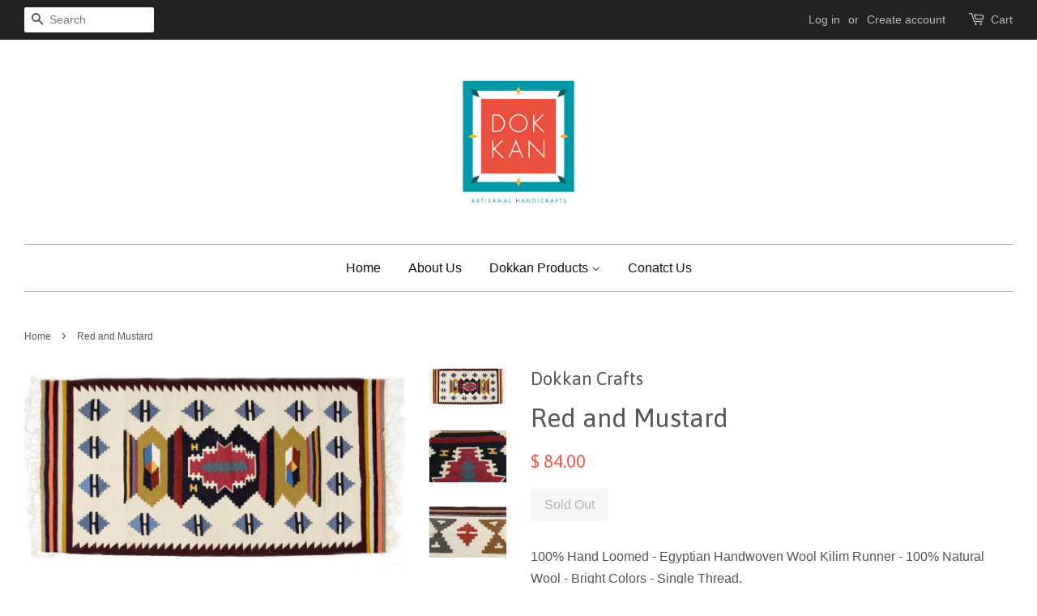

--- FILE ---
content_type: text/html; charset=utf-8
request_url: https://dokkancrafts.com/products/100-hand-loomed-egyptian-handwoven-wool-kilim-runner-100-natural-animal-wool-bright-colors-single-thread-made-with-a-traditional-old-hand-loom
body_size: 15180
content:
<!doctype html>
<!--[if lt IE 7]><html class="no-js lt-ie9 lt-ie8 lt-ie7" lang="en"> <![endif]-->
<!--[if IE 7]><html class="no-js lt-ie9 lt-ie8" lang="en"> <![endif]-->
<!--[if IE 8]><html class="no-js lt-ie9" lang="en"> <![endif]-->
<!--[if IE 9 ]><html class="ie9 no-js"> <![endif]-->
<!--[if (gt IE 9)|!(IE)]><!--> <html class="no-js"> <!--<![endif]-->
<head>

  <!-- Basic page needs ================================================== -->
  <meta charset="utf-8">
  <meta http-equiv="X-UA-Compatible" content="IE=edge,chrome=1">

  

  <!-- Title and description ================================================== -->
  <title>
  Red and Mustard &ndash; Dokkan Crafts LLC
  </title>

  
  <meta name="description" content="100% Hand Loomed - Egyptian Handwoven Wool Kilim Runner - 100% Natural Wool - Bright Colors - Single Thread. Kilim” is handmade carpet woven of wool, different regions of Egypt have exclusive designs and colors that make it easy to identify the origin. Kilims production has been passed along from generation to generati">
  

  <!-- Social meta ================================================== -->
  

  <meta property="og:type" content="product">
  <meta property="og:title" content="Red and Mustard">
  <meta property="og:url" content="https://dokkancrafts.com/products/100-hand-loomed-egyptian-handwoven-wool-kilim-runner-100-natural-animal-wool-bright-colors-single-thread-made-with-a-traditional-old-hand-loom">
  
  <meta property="og:image" content="http://dokkancrafts.com/cdn/shop/products/56b_grande.JPG?v=1537219648">
  <meta property="og:image:secure_url" content="https://dokkancrafts.com/cdn/shop/products/56b_grande.JPG?v=1537219648">
  
  <meta property="og:image" content="http://dokkancrafts.com/cdn/shop/products/56a_grande.JPG?v=1537219639">
  <meta property="og:image:secure_url" content="https://dokkancrafts.com/cdn/shop/products/56a_grande.JPG?v=1537219639">
  
  <meta property="og:image" content="http://dokkancrafts.com/cdn/shop/products/56_grande.jpg?v=1537219631">
  <meta property="og:image:secure_url" content="https://dokkancrafts.com/cdn/shop/products/56_grande.jpg?v=1537219631">
  
  <meta property="og:price:amount" content="84.00">
  <meta property="og:price:currency" content="USD">



  <meta property="og:description" content="100% Hand Loomed - Egyptian Handwoven Wool Kilim Runner - 100% Natural Wool - Bright Colors - Single Thread. Kilim” is handmade carpet woven of wool, different regions of Egypt have exclusive designs and colors that make it easy to identify the origin. Kilims production has been passed along from generation to generati">


<meta property="og:site_name" content="Dokkan Crafts LLC">


  <meta name="twitter:card" content="summary">



  <meta name="twitter:title" content="Red and Mustard">
  <meta name="twitter:description" content="
100% Hand Loomed - Egyptian Handwoven Wool Kilim Runner - 100% Natural Wool - Bright Colors - Single Thread.
Kilim” is handmade carpet woven of wool, different regions of Egypt have exclusive designs">
  <meta name="twitter:image" content="https://dokkancrafts.com/cdn/shop/products/56_large.jpg?v=1537219631">
  <meta name="twitter:image:width" content="480">
  <meta name="twitter:image:height" content="480">



  <!-- Helpers ================================================== -->
  <link rel="canonical" href="https://dokkancrafts.com/products/100-hand-loomed-egyptian-handwoven-wool-kilim-runner-100-natural-animal-wool-bright-colors-single-thread-made-with-a-traditional-old-hand-loom">
  <meta name="viewport" content="width=device-width,initial-scale=1">
  <meta name="theme-color" content="#f45b4f">

  <!-- CSS ================================================== -->
  <link href="//dokkancrafts.com/cdn/shop/t/12/assets/timber.scss.css?v=139122263498908380941674755636" rel="stylesheet" type="text/css" media="all" />
  <link href="//dokkancrafts.com/cdn/shop/t/12/assets/theme.scss.css?v=169832592803271654091674755636" rel="stylesheet" type="text/css" media="all" />

  

  
    
    
    <link href="//fonts.googleapis.com/css?family=Asap:400" rel="stylesheet" type="text/css" media="all" />
  




  <!-- Header hook for plugins ================================================== -->
  <script>window.performance && window.performance.mark && window.performance.mark('shopify.content_for_header.start');</script><meta id="shopify-digital-wallet" name="shopify-digital-wallet" content="/9729410/digital_wallets/dialog">
<meta name="shopify-checkout-api-token" content="e45f9f19b45f7b5f65aa82b568161b43">
<meta id="in-context-paypal-metadata" data-shop-id="9729410" data-venmo-supported="false" data-environment="production" data-locale="en_US" data-paypal-v4="true" data-currency="USD">
<link rel="alternate" type="application/json+oembed" href="https://dokkancrafts.com/products/100-hand-loomed-egyptian-handwoven-wool-kilim-runner-100-natural-animal-wool-bright-colors-single-thread-made-with-a-traditional-old-hand-loom.oembed">
<script async="async" src="/checkouts/internal/preloads.js?locale=en-US"></script>
<script id="shopify-features" type="application/json">{"accessToken":"e45f9f19b45f7b5f65aa82b568161b43","betas":["rich-media-storefront-analytics"],"domain":"dokkancrafts.com","predictiveSearch":true,"shopId":9729410,"locale":"en"}</script>
<script>var Shopify = Shopify || {};
Shopify.shop = "dokkan-crafts.myshopify.com";
Shopify.locale = "en";
Shopify.currency = {"active":"USD","rate":"1.0"};
Shopify.country = "US";
Shopify.theme = {"name":"Minimal","id":106868803,"schema_name":null,"schema_version":null,"theme_store_id":380,"role":"main"};
Shopify.theme.handle = "null";
Shopify.theme.style = {"id":null,"handle":null};
Shopify.cdnHost = "dokkancrafts.com/cdn";
Shopify.routes = Shopify.routes || {};
Shopify.routes.root = "/";</script>
<script type="module">!function(o){(o.Shopify=o.Shopify||{}).modules=!0}(window);</script>
<script>!function(o){function n(){var o=[];function n(){o.push(Array.prototype.slice.apply(arguments))}return n.q=o,n}var t=o.Shopify=o.Shopify||{};t.loadFeatures=n(),t.autoloadFeatures=n()}(window);</script>
<script id="shop-js-analytics" type="application/json">{"pageType":"product"}</script>
<script defer="defer" async type="module" src="//dokkancrafts.com/cdn/shopifycloud/shop-js/modules/v2/client.init-shop-cart-sync_WVOgQShq.en.esm.js"></script>
<script defer="defer" async type="module" src="//dokkancrafts.com/cdn/shopifycloud/shop-js/modules/v2/chunk.common_C_13GLB1.esm.js"></script>
<script defer="defer" async type="module" src="//dokkancrafts.com/cdn/shopifycloud/shop-js/modules/v2/chunk.modal_CLfMGd0m.esm.js"></script>
<script type="module">
  await import("//dokkancrafts.com/cdn/shopifycloud/shop-js/modules/v2/client.init-shop-cart-sync_WVOgQShq.en.esm.js");
await import("//dokkancrafts.com/cdn/shopifycloud/shop-js/modules/v2/chunk.common_C_13GLB1.esm.js");
await import("//dokkancrafts.com/cdn/shopifycloud/shop-js/modules/v2/chunk.modal_CLfMGd0m.esm.js");

  window.Shopify.SignInWithShop?.initShopCartSync?.({"fedCMEnabled":true,"windoidEnabled":true});

</script>
<script id="__st">var __st={"a":9729410,"offset":-18000,"reqid":"93cb8260-1066-4416-9b8c-225b99df7739-1769688615","pageurl":"dokkancrafts.com\/products\/100-hand-loomed-egyptian-handwoven-wool-kilim-runner-100-natural-animal-wool-bright-colors-single-thread-made-with-a-traditional-old-hand-loom","u":"4ce0bed37db8","p":"product","rtyp":"product","rid":1582423179323};</script>
<script>window.ShopifyPaypalV4VisibilityTracking = true;</script>
<script id="captcha-bootstrap">!function(){'use strict';const t='contact',e='account',n='new_comment',o=[[t,t],['blogs',n],['comments',n],[t,'customer']],c=[[e,'customer_login'],[e,'guest_login'],[e,'recover_customer_password'],[e,'create_customer']],r=t=>t.map((([t,e])=>`form[action*='/${t}']:not([data-nocaptcha='true']) input[name='form_type'][value='${e}']`)).join(','),a=t=>()=>t?[...document.querySelectorAll(t)].map((t=>t.form)):[];function s(){const t=[...o],e=r(t);return a(e)}const i='password',u='form_key',d=['recaptcha-v3-token','g-recaptcha-response','h-captcha-response',i],f=()=>{try{return window.sessionStorage}catch{return}},m='__shopify_v',_=t=>t.elements[u];function p(t,e,n=!1){try{const o=window.sessionStorage,c=JSON.parse(o.getItem(e)),{data:r}=function(t){const{data:e,action:n}=t;return t[m]||n?{data:e,action:n}:{data:t,action:n}}(c);for(const[e,n]of Object.entries(r))t.elements[e]&&(t.elements[e].value=n);n&&o.removeItem(e)}catch(o){console.error('form repopulation failed',{error:o})}}const l='form_type',E='cptcha';function T(t){t.dataset[E]=!0}const w=window,h=w.document,L='Shopify',v='ce_forms',y='captcha';let A=!1;((t,e)=>{const n=(g='f06e6c50-85a8-45c8-87d0-21a2b65856fe',I='https://cdn.shopify.com/shopifycloud/storefront-forms-hcaptcha/ce_storefront_forms_captcha_hcaptcha.v1.5.2.iife.js',D={infoText:'Protected by hCaptcha',privacyText:'Privacy',termsText:'Terms'},(t,e,n)=>{const o=w[L][v],c=o.bindForm;if(c)return c(t,g,e,D).then(n);var r;o.q.push([[t,g,e,D],n]),r=I,A||(h.body.append(Object.assign(h.createElement('script'),{id:'captcha-provider',async:!0,src:r})),A=!0)});var g,I,D;w[L]=w[L]||{},w[L][v]=w[L][v]||{},w[L][v].q=[],w[L][y]=w[L][y]||{},w[L][y].protect=function(t,e){n(t,void 0,e),T(t)},Object.freeze(w[L][y]),function(t,e,n,w,h,L){const[v,y,A,g]=function(t,e,n){const i=e?o:[],u=t?c:[],d=[...i,...u],f=r(d),m=r(i),_=r(d.filter((([t,e])=>n.includes(e))));return[a(f),a(m),a(_),s()]}(w,h,L),I=t=>{const e=t.target;return e instanceof HTMLFormElement?e:e&&e.form},D=t=>v().includes(t);t.addEventListener('submit',(t=>{const e=I(t);if(!e)return;const n=D(e)&&!e.dataset.hcaptchaBound&&!e.dataset.recaptchaBound,o=_(e),c=g().includes(e)&&(!o||!o.value);(n||c)&&t.preventDefault(),c&&!n&&(function(t){try{if(!f())return;!function(t){const e=f();if(!e)return;const n=_(t);if(!n)return;const o=n.value;o&&e.removeItem(o)}(t);const e=Array.from(Array(32),(()=>Math.random().toString(36)[2])).join('');!function(t,e){_(t)||t.append(Object.assign(document.createElement('input'),{type:'hidden',name:u})),t.elements[u].value=e}(t,e),function(t,e){const n=f();if(!n)return;const o=[...t.querySelectorAll(`input[type='${i}']`)].map((({name:t})=>t)),c=[...d,...o],r={};for(const[a,s]of new FormData(t).entries())c.includes(a)||(r[a]=s);n.setItem(e,JSON.stringify({[m]:1,action:t.action,data:r}))}(t,e)}catch(e){console.error('failed to persist form',e)}}(e),e.submit())}));const S=(t,e)=>{t&&!t.dataset[E]&&(n(t,e.some((e=>e===t))),T(t))};for(const o of['focusin','change'])t.addEventListener(o,(t=>{const e=I(t);D(e)&&S(e,y())}));const B=e.get('form_key'),M=e.get(l),P=B&&M;t.addEventListener('DOMContentLoaded',(()=>{const t=y();if(P)for(const e of t)e.elements[l].value===M&&p(e,B);[...new Set([...A(),...v().filter((t=>'true'===t.dataset.shopifyCaptcha))])].forEach((e=>S(e,t)))}))}(h,new URLSearchParams(w.location.search),n,t,e,['guest_login'])})(!0,!0)}();</script>
<script integrity="sha256-4kQ18oKyAcykRKYeNunJcIwy7WH5gtpwJnB7kiuLZ1E=" data-source-attribution="shopify.loadfeatures" defer="defer" src="//dokkancrafts.com/cdn/shopifycloud/storefront/assets/storefront/load_feature-a0a9edcb.js" crossorigin="anonymous"></script>
<script data-source-attribution="shopify.dynamic_checkout.dynamic.init">var Shopify=Shopify||{};Shopify.PaymentButton=Shopify.PaymentButton||{isStorefrontPortableWallets:!0,init:function(){window.Shopify.PaymentButton.init=function(){};var t=document.createElement("script");t.src="https://dokkancrafts.com/cdn/shopifycloud/portable-wallets/latest/portable-wallets.en.js",t.type="module",document.head.appendChild(t)}};
</script>
<script data-source-attribution="shopify.dynamic_checkout.buyer_consent">
  function portableWalletsHideBuyerConsent(e){var t=document.getElementById("shopify-buyer-consent"),n=document.getElementById("shopify-subscription-policy-button");t&&n&&(t.classList.add("hidden"),t.setAttribute("aria-hidden","true"),n.removeEventListener("click",e))}function portableWalletsShowBuyerConsent(e){var t=document.getElementById("shopify-buyer-consent"),n=document.getElementById("shopify-subscription-policy-button");t&&n&&(t.classList.remove("hidden"),t.removeAttribute("aria-hidden"),n.addEventListener("click",e))}window.Shopify?.PaymentButton&&(window.Shopify.PaymentButton.hideBuyerConsent=portableWalletsHideBuyerConsent,window.Shopify.PaymentButton.showBuyerConsent=portableWalletsShowBuyerConsent);
</script>
<script data-source-attribution="shopify.dynamic_checkout.cart.bootstrap">document.addEventListener("DOMContentLoaded",(function(){function t(){return document.querySelector("shopify-accelerated-checkout-cart, shopify-accelerated-checkout")}if(t())Shopify.PaymentButton.init();else{new MutationObserver((function(e,n){t()&&(Shopify.PaymentButton.init(),n.disconnect())})).observe(document.body,{childList:!0,subtree:!0})}}));
</script>
<link id="shopify-accelerated-checkout-styles" rel="stylesheet" media="screen" href="https://dokkancrafts.com/cdn/shopifycloud/portable-wallets/latest/accelerated-checkout-backwards-compat.css" crossorigin="anonymous">
<style id="shopify-accelerated-checkout-cart">
        #shopify-buyer-consent {
  margin-top: 1em;
  display: inline-block;
  width: 100%;
}

#shopify-buyer-consent.hidden {
  display: none;
}

#shopify-subscription-policy-button {
  background: none;
  border: none;
  padding: 0;
  text-decoration: underline;
  font-size: inherit;
  cursor: pointer;
}

#shopify-subscription-policy-button::before {
  box-shadow: none;
}

      </style>

<script>window.performance && window.performance.mark && window.performance.mark('shopify.content_for_header.end');</script>

  

<!--[if lt IE 9]>
<script src="//cdnjs.cloudflare.com/ajax/libs/html5shiv/3.7.2/html5shiv.min.js" type="text/javascript"></script>
<script src="//dokkancrafts.com/cdn/shop/t/12/assets/respond.min.js?v=52248677837542619231463471974" type="text/javascript"></script>
<link href="//dokkancrafts.com/cdn/shop/t/12/assets/respond-proxy.html" id="respond-proxy" rel="respond-proxy" />
<link href="//dokkancrafts.com/search?q=0bba3d072d8957178ff72a8e9f70af9d" id="respond-redirect" rel="respond-redirect" />
<script src="//dokkancrafts.com/search?q=0bba3d072d8957178ff72a8e9f70af9d" type="text/javascript"></script>
<![endif]-->



  <script src="//ajax.googleapis.com/ajax/libs/jquery/1.11.0/jquery.min.js" type="text/javascript"></script>
  <script src="//dokkancrafts.com/cdn/shop/t/12/assets/modernizr.min.js?v=26620055551102246001463471974" type="text/javascript"></script>

  
  

<link href="https://monorail-edge.shopifysvc.com" rel="dns-prefetch">
<script>(function(){if ("sendBeacon" in navigator && "performance" in window) {try {var session_token_from_headers = performance.getEntriesByType('navigation')[0].serverTiming.find(x => x.name == '_s').description;} catch {var session_token_from_headers = undefined;}var session_cookie_matches = document.cookie.match(/_shopify_s=([^;]*)/);var session_token_from_cookie = session_cookie_matches && session_cookie_matches.length === 2 ? session_cookie_matches[1] : "";var session_token = session_token_from_headers || session_token_from_cookie || "";function handle_abandonment_event(e) {var entries = performance.getEntries().filter(function(entry) {return /monorail-edge.shopifysvc.com/.test(entry.name);});if (!window.abandonment_tracked && entries.length === 0) {window.abandonment_tracked = true;var currentMs = Date.now();var navigation_start = performance.timing.navigationStart;var payload = {shop_id: 9729410,url: window.location.href,navigation_start,duration: currentMs - navigation_start,session_token,page_type: "product"};window.navigator.sendBeacon("https://monorail-edge.shopifysvc.com/v1/produce", JSON.stringify({schema_id: "online_store_buyer_site_abandonment/1.1",payload: payload,metadata: {event_created_at_ms: currentMs,event_sent_at_ms: currentMs}}));}}window.addEventListener('pagehide', handle_abandonment_event);}}());</script>
<script id="web-pixels-manager-setup">(function e(e,d,r,n,o){if(void 0===o&&(o={}),!Boolean(null===(a=null===(i=window.Shopify)||void 0===i?void 0:i.analytics)||void 0===a?void 0:a.replayQueue)){var i,a;window.Shopify=window.Shopify||{};var t=window.Shopify;t.analytics=t.analytics||{};var s=t.analytics;s.replayQueue=[],s.publish=function(e,d,r){return s.replayQueue.push([e,d,r]),!0};try{self.performance.mark("wpm:start")}catch(e){}var l=function(){var e={modern:/Edge?\/(1{2}[4-9]|1[2-9]\d|[2-9]\d{2}|\d{4,})\.\d+(\.\d+|)|Firefox\/(1{2}[4-9]|1[2-9]\d|[2-9]\d{2}|\d{4,})\.\d+(\.\d+|)|Chrom(ium|e)\/(9{2}|\d{3,})\.\d+(\.\d+|)|(Maci|X1{2}).+ Version\/(15\.\d+|(1[6-9]|[2-9]\d|\d{3,})\.\d+)([,.]\d+|)( \(\w+\)|)( Mobile\/\w+|) Safari\/|Chrome.+OPR\/(9{2}|\d{3,})\.\d+\.\d+|(CPU[ +]OS|iPhone[ +]OS|CPU[ +]iPhone|CPU IPhone OS|CPU iPad OS)[ +]+(15[._]\d+|(1[6-9]|[2-9]\d|\d{3,})[._]\d+)([._]\d+|)|Android:?[ /-](13[3-9]|1[4-9]\d|[2-9]\d{2}|\d{4,})(\.\d+|)(\.\d+|)|Android.+Firefox\/(13[5-9]|1[4-9]\d|[2-9]\d{2}|\d{4,})\.\d+(\.\d+|)|Android.+Chrom(ium|e)\/(13[3-9]|1[4-9]\d|[2-9]\d{2}|\d{4,})\.\d+(\.\d+|)|SamsungBrowser\/([2-9]\d|\d{3,})\.\d+/,legacy:/Edge?\/(1[6-9]|[2-9]\d|\d{3,})\.\d+(\.\d+|)|Firefox\/(5[4-9]|[6-9]\d|\d{3,})\.\d+(\.\d+|)|Chrom(ium|e)\/(5[1-9]|[6-9]\d|\d{3,})\.\d+(\.\d+|)([\d.]+$|.*Safari\/(?![\d.]+ Edge\/[\d.]+$))|(Maci|X1{2}).+ Version\/(10\.\d+|(1[1-9]|[2-9]\d|\d{3,})\.\d+)([,.]\d+|)( \(\w+\)|)( Mobile\/\w+|) Safari\/|Chrome.+OPR\/(3[89]|[4-9]\d|\d{3,})\.\d+\.\d+|(CPU[ +]OS|iPhone[ +]OS|CPU[ +]iPhone|CPU IPhone OS|CPU iPad OS)[ +]+(10[._]\d+|(1[1-9]|[2-9]\d|\d{3,})[._]\d+)([._]\d+|)|Android:?[ /-](13[3-9]|1[4-9]\d|[2-9]\d{2}|\d{4,})(\.\d+|)(\.\d+|)|Mobile Safari.+OPR\/([89]\d|\d{3,})\.\d+\.\d+|Android.+Firefox\/(13[5-9]|1[4-9]\d|[2-9]\d{2}|\d{4,})\.\d+(\.\d+|)|Android.+Chrom(ium|e)\/(13[3-9]|1[4-9]\d|[2-9]\d{2}|\d{4,})\.\d+(\.\d+|)|Android.+(UC? ?Browser|UCWEB|U3)[ /]?(15\.([5-9]|\d{2,})|(1[6-9]|[2-9]\d|\d{3,})\.\d+)\.\d+|SamsungBrowser\/(5\.\d+|([6-9]|\d{2,})\.\d+)|Android.+MQ{2}Browser\/(14(\.(9|\d{2,})|)|(1[5-9]|[2-9]\d|\d{3,})(\.\d+|))(\.\d+|)|K[Aa][Ii]OS\/(3\.\d+|([4-9]|\d{2,})\.\d+)(\.\d+|)/},d=e.modern,r=e.legacy,n=navigator.userAgent;return n.match(d)?"modern":n.match(r)?"legacy":"unknown"}(),u="modern"===l?"modern":"legacy",c=(null!=n?n:{modern:"",legacy:""})[u],f=function(e){return[e.baseUrl,"/wpm","/b",e.hashVersion,"modern"===e.buildTarget?"m":"l",".js"].join("")}({baseUrl:d,hashVersion:r,buildTarget:u}),m=function(e){var d=e.version,r=e.bundleTarget,n=e.surface,o=e.pageUrl,i=e.monorailEndpoint;return{emit:function(e){var a=e.status,t=e.errorMsg,s=(new Date).getTime(),l=JSON.stringify({metadata:{event_sent_at_ms:s},events:[{schema_id:"web_pixels_manager_load/3.1",payload:{version:d,bundle_target:r,page_url:o,status:a,surface:n,error_msg:t},metadata:{event_created_at_ms:s}}]});if(!i)return console&&console.warn&&console.warn("[Web Pixels Manager] No Monorail endpoint provided, skipping logging."),!1;try{return self.navigator.sendBeacon.bind(self.navigator)(i,l)}catch(e){}var u=new XMLHttpRequest;try{return u.open("POST",i,!0),u.setRequestHeader("Content-Type","text/plain"),u.send(l),!0}catch(e){return console&&console.warn&&console.warn("[Web Pixels Manager] Got an unhandled error while logging to Monorail."),!1}}}}({version:r,bundleTarget:l,surface:e.surface,pageUrl:self.location.href,monorailEndpoint:e.monorailEndpoint});try{o.browserTarget=l,function(e){var d=e.src,r=e.async,n=void 0===r||r,o=e.onload,i=e.onerror,a=e.sri,t=e.scriptDataAttributes,s=void 0===t?{}:t,l=document.createElement("script"),u=document.querySelector("head"),c=document.querySelector("body");if(l.async=n,l.src=d,a&&(l.integrity=a,l.crossOrigin="anonymous"),s)for(var f in s)if(Object.prototype.hasOwnProperty.call(s,f))try{l.dataset[f]=s[f]}catch(e){}if(o&&l.addEventListener("load",o),i&&l.addEventListener("error",i),u)u.appendChild(l);else{if(!c)throw new Error("Did not find a head or body element to append the script");c.appendChild(l)}}({src:f,async:!0,onload:function(){if(!function(){var e,d;return Boolean(null===(d=null===(e=window.Shopify)||void 0===e?void 0:e.analytics)||void 0===d?void 0:d.initialized)}()){var d=window.webPixelsManager.init(e)||void 0;if(d){var r=window.Shopify.analytics;r.replayQueue.forEach((function(e){var r=e[0],n=e[1],o=e[2];d.publishCustomEvent(r,n,o)})),r.replayQueue=[],r.publish=d.publishCustomEvent,r.visitor=d.visitor,r.initialized=!0}}},onerror:function(){return m.emit({status:"failed",errorMsg:"".concat(f," has failed to load")})},sri:function(e){var d=/^sha384-[A-Za-z0-9+/=]+$/;return"string"==typeof e&&d.test(e)}(c)?c:"",scriptDataAttributes:o}),m.emit({status:"loading"})}catch(e){m.emit({status:"failed",errorMsg:(null==e?void 0:e.message)||"Unknown error"})}}})({shopId: 9729410,storefrontBaseUrl: "https://dokkancrafts.com",extensionsBaseUrl: "https://extensions.shopifycdn.com/cdn/shopifycloud/web-pixels-manager",monorailEndpoint: "https://monorail-edge.shopifysvc.com/unstable/produce_batch",surface: "storefront-renderer",enabledBetaFlags: ["2dca8a86"],webPixelsConfigList: [{"id":"68157606","configuration":"{\"tagID\":\"2612499163948\"}","eventPayloadVersion":"v1","runtimeContext":"STRICT","scriptVersion":"18031546ee651571ed29edbe71a3550b","type":"APP","apiClientId":3009811,"privacyPurposes":["ANALYTICS","MARKETING","SALE_OF_DATA"],"dataSharingAdjustments":{"protectedCustomerApprovalScopes":["read_customer_address","read_customer_email","read_customer_name","read_customer_personal_data","read_customer_phone"]}},{"id":"shopify-app-pixel","configuration":"{}","eventPayloadVersion":"v1","runtimeContext":"STRICT","scriptVersion":"0450","apiClientId":"shopify-pixel","type":"APP","privacyPurposes":["ANALYTICS","MARKETING"]},{"id":"shopify-custom-pixel","eventPayloadVersion":"v1","runtimeContext":"LAX","scriptVersion":"0450","apiClientId":"shopify-pixel","type":"CUSTOM","privacyPurposes":["ANALYTICS","MARKETING"]}],isMerchantRequest: false,initData: {"shop":{"name":"Dokkan Crafts LLC","paymentSettings":{"currencyCode":"USD"},"myshopifyDomain":"dokkan-crafts.myshopify.com","countryCode":"US","storefrontUrl":"https:\/\/dokkancrafts.com"},"customer":null,"cart":null,"checkout":null,"productVariants":[{"price":{"amount":84.0,"currencyCode":"USD"},"product":{"title":"Red and Mustard","vendor":"Dokkan Crafts","id":"1582423179323","untranslatedTitle":"Red and Mustard","url":"\/products\/100-hand-loomed-egyptian-handwoven-wool-kilim-runner-100-natural-animal-wool-bright-colors-single-thread-made-with-a-traditional-old-hand-loom","type":"Kilim"},"id":"14813443489851","image":{"src":"\/\/dokkancrafts.com\/cdn\/shop\/products\/56.jpg?v=1537219631"},"sku":"KL-KH-2000\/140","title":"Default Title","untranslatedTitle":"Default Title"}],"purchasingCompany":null},},"https://dokkancrafts.com/cdn","1d2a099fw23dfb22ep557258f5m7a2edbae",{"modern":"","legacy":""},{"shopId":"9729410","storefrontBaseUrl":"https:\/\/dokkancrafts.com","extensionBaseUrl":"https:\/\/extensions.shopifycdn.com\/cdn\/shopifycloud\/web-pixels-manager","surface":"storefront-renderer","enabledBetaFlags":"[\"2dca8a86\"]","isMerchantRequest":"false","hashVersion":"1d2a099fw23dfb22ep557258f5m7a2edbae","publish":"custom","events":"[[\"page_viewed\",{}],[\"product_viewed\",{\"productVariant\":{\"price\":{\"amount\":84.0,\"currencyCode\":\"USD\"},\"product\":{\"title\":\"Red and Mustard\",\"vendor\":\"Dokkan Crafts\",\"id\":\"1582423179323\",\"untranslatedTitle\":\"Red and Mustard\",\"url\":\"\/products\/100-hand-loomed-egyptian-handwoven-wool-kilim-runner-100-natural-animal-wool-bright-colors-single-thread-made-with-a-traditional-old-hand-loom\",\"type\":\"Kilim\"},\"id\":\"14813443489851\",\"image\":{\"src\":\"\/\/dokkancrafts.com\/cdn\/shop\/products\/56.jpg?v=1537219631\"},\"sku\":\"KL-KH-2000\/140\",\"title\":\"Default Title\",\"untranslatedTitle\":\"Default Title\"}}]]"});</script><script>
  window.ShopifyAnalytics = window.ShopifyAnalytics || {};
  window.ShopifyAnalytics.meta = window.ShopifyAnalytics.meta || {};
  window.ShopifyAnalytics.meta.currency = 'USD';
  var meta = {"product":{"id":1582423179323,"gid":"gid:\/\/shopify\/Product\/1582423179323","vendor":"Dokkan Crafts","type":"Kilim","handle":"100-hand-loomed-egyptian-handwoven-wool-kilim-runner-100-natural-animal-wool-bright-colors-single-thread-made-with-a-traditional-old-hand-loom","variants":[{"id":14813443489851,"price":8400,"name":"Red and Mustard","public_title":null,"sku":"KL-KH-2000\/140"}],"remote":false},"page":{"pageType":"product","resourceType":"product","resourceId":1582423179323,"requestId":"93cb8260-1066-4416-9b8c-225b99df7739-1769688615"}};
  for (var attr in meta) {
    window.ShopifyAnalytics.meta[attr] = meta[attr];
  }
</script>
<script class="analytics">
  (function () {
    var customDocumentWrite = function(content) {
      var jquery = null;

      if (window.jQuery) {
        jquery = window.jQuery;
      } else if (window.Checkout && window.Checkout.$) {
        jquery = window.Checkout.$;
      }

      if (jquery) {
        jquery('body').append(content);
      }
    };

    var hasLoggedConversion = function(token) {
      if (token) {
        return document.cookie.indexOf('loggedConversion=' + token) !== -1;
      }
      return false;
    }

    var setCookieIfConversion = function(token) {
      if (token) {
        var twoMonthsFromNow = new Date(Date.now());
        twoMonthsFromNow.setMonth(twoMonthsFromNow.getMonth() + 2);

        document.cookie = 'loggedConversion=' + token + '; expires=' + twoMonthsFromNow;
      }
    }

    var trekkie = window.ShopifyAnalytics.lib = window.trekkie = window.trekkie || [];
    if (trekkie.integrations) {
      return;
    }
    trekkie.methods = [
      'identify',
      'page',
      'ready',
      'track',
      'trackForm',
      'trackLink'
    ];
    trekkie.factory = function(method) {
      return function() {
        var args = Array.prototype.slice.call(arguments);
        args.unshift(method);
        trekkie.push(args);
        return trekkie;
      };
    };
    for (var i = 0; i < trekkie.methods.length; i++) {
      var key = trekkie.methods[i];
      trekkie[key] = trekkie.factory(key);
    }
    trekkie.load = function(config) {
      trekkie.config = config || {};
      trekkie.config.initialDocumentCookie = document.cookie;
      var first = document.getElementsByTagName('script')[0];
      var script = document.createElement('script');
      script.type = 'text/javascript';
      script.onerror = function(e) {
        var scriptFallback = document.createElement('script');
        scriptFallback.type = 'text/javascript';
        scriptFallback.onerror = function(error) {
                var Monorail = {
      produce: function produce(monorailDomain, schemaId, payload) {
        var currentMs = new Date().getTime();
        var event = {
          schema_id: schemaId,
          payload: payload,
          metadata: {
            event_created_at_ms: currentMs,
            event_sent_at_ms: currentMs
          }
        };
        return Monorail.sendRequest("https://" + monorailDomain + "/v1/produce", JSON.stringify(event));
      },
      sendRequest: function sendRequest(endpointUrl, payload) {
        // Try the sendBeacon API
        if (window && window.navigator && typeof window.navigator.sendBeacon === 'function' && typeof window.Blob === 'function' && !Monorail.isIos12()) {
          var blobData = new window.Blob([payload], {
            type: 'text/plain'
          });

          if (window.navigator.sendBeacon(endpointUrl, blobData)) {
            return true;
          } // sendBeacon was not successful

        } // XHR beacon

        var xhr = new XMLHttpRequest();

        try {
          xhr.open('POST', endpointUrl);
          xhr.setRequestHeader('Content-Type', 'text/plain');
          xhr.send(payload);
        } catch (e) {
          console.log(e);
        }

        return false;
      },
      isIos12: function isIos12() {
        return window.navigator.userAgent.lastIndexOf('iPhone; CPU iPhone OS 12_') !== -1 || window.navigator.userAgent.lastIndexOf('iPad; CPU OS 12_') !== -1;
      }
    };
    Monorail.produce('monorail-edge.shopifysvc.com',
      'trekkie_storefront_load_errors/1.1',
      {shop_id: 9729410,
      theme_id: 106868803,
      app_name: "storefront",
      context_url: window.location.href,
      source_url: "//dokkancrafts.com/cdn/s/trekkie.storefront.a804e9514e4efded663580eddd6991fcc12b5451.min.js"});

        };
        scriptFallback.async = true;
        scriptFallback.src = '//dokkancrafts.com/cdn/s/trekkie.storefront.a804e9514e4efded663580eddd6991fcc12b5451.min.js';
        first.parentNode.insertBefore(scriptFallback, first);
      };
      script.async = true;
      script.src = '//dokkancrafts.com/cdn/s/trekkie.storefront.a804e9514e4efded663580eddd6991fcc12b5451.min.js';
      first.parentNode.insertBefore(script, first);
    };
    trekkie.load(
      {"Trekkie":{"appName":"storefront","development":false,"defaultAttributes":{"shopId":9729410,"isMerchantRequest":null,"themeId":106868803,"themeCityHash":"10806537228179004949","contentLanguage":"en","currency":"USD","eventMetadataId":"542fe2ff-9f8d-4f4a-a177-9be51773f030"},"isServerSideCookieWritingEnabled":true,"monorailRegion":"shop_domain","enabledBetaFlags":["65f19447","b5387b81"]},"Session Attribution":{},"S2S":{"facebookCapiEnabled":false,"source":"trekkie-storefront-renderer","apiClientId":580111}}
    );

    var loaded = false;
    trekkie.ready(function() {
      if (loaded) return;
      loaded = true;

      window.ShopifyAnalytics.lib = window.trekkie;

      var originalDocumentWrite = document.write;
      document.write = customDocumentWrite;
      try { window.ShopifyAnalytics.merchantGoogleAnalytics.call(this); } catch(error) {};
      document.write = originalDocumentWrite;

      window.ShopifyAnalytics.lib.page(null,{"pageType":"product","resourceType":"product","resourceId":1582423179323,"requestId":"93cb8260-1066-4416-9b8c-225b99df7739-1769688615","shopifyEmitted":true});

      var match = window.location.pathname.match(/checkouts\/(.+)\/(thank_you|post_purchase)/)
      var token = match? match[1]: undefined;
      if (!hasLoggedConversion(token)) {
        setCookieIfConversion(token);
        window.ShopifyAnalytics.lib.track("Viewed Product",{"currency":"USD","variantId":14813443489851,"productId":1582423179323,"productGid":"gid:\/\/shopify\/Product\/1582423179323","name":"Red and Mustard","price":"84.00","sku":"KL-KH-2000\/140","brand":"Dokkan Crafts","variant":null,"category":"Kilim","nonInteraction":true,"remote":false},undefined,undefined,{"shopifyEmitted":true});
      window.ShopifyAnalytics.lib.track("monorail:\/\/trekkie_storefront_viewed_product\/1.1",{"currency":"USD","variantId":14813443489851,"productId":1582423179323,"productGid":"gid:\/\/shopify\/Product\/1582423179323","name":"Red and Mustard","price":"84.00","sku":"KL-KH-2000\/140","brand":"Dokkan Crafts","variant":null,"category":"Kilim","nonInteraction":true,"remote":false,"referer":"https:\/\/dokkancrafts.com\/products\/100-hand-loomed-egyptian-handwoven-wool-kilim-runner-100-natural-animal-wool-bright-colors-single-thread-made-with-a-traditional-old-hand-loom"});
      }
    });


        var eventsListenerScript = document.createElement('script');
        eventsListenerScript.async = true;
        eventsListenerScript.src = "//dokkancrafts.com/cdn/shopifycloud/storefront/assets/shop_events_listener-3da45d37.js";
        document.getElementsByTagName('head')[0].appendChild(eventsListenerScript);

})();</script>
<script
  defer
  src="https://dokkancrafts.com/cdn/shopifycloud/perf-kit/shopify-perf-kit-3.1.0.min.js"
  data-application="storefront-renderer"
  data-shop-id="9729410"
  data-render-region="gcp-us-east1"
  data-page-type="product"
  data-theme-instance-id="106868803"
  data-theme-name=""
  data-theme-version=""
  data-monorail-region="shop_domain"
  data-resource-timing-sampling-rate="10"
  data-shs="true"
  data-shs-beacon="true"
  data-shs-export-with-fetch="true"
  data-shs-logs-sample-rate="1"
  data-shs-beacon-endpoint="https://dokkancrafts.com/api/collect"
></script>
</head>

<body id="red-and-mustard" class="template-product" >

  <div class="header-bar">
  <div class="wrapper medium-down--hide">
    <div class="post-large--display-table">

      
        <div class="header-bar__left post-large--display-table-cell">

          

          

          
            <div class="header-bar__module header-bar__search">
              


  <form action="/search" method="get" class="header-bar__search-form clearfix" role="search">
    
    <button type="submit" class="btn icon-fallback-text header-bar__search-submit">
      <span class="icon icon-search" aria-hidden="true"></span>
      <span class="fallback-text">Search</span>
    </button>
    <input type="search" name="q" value="" aria-label="Search" class="header-bar__search-input" placeholder="Search">
  </form>


            </div>
          

        </div>
      

      <div class="header-bar__right post-large--display-table-cell">

        
          <ul class="header-bar__module header-bar__module--list">
            
              <li>
                <a href="/account/login" id="customer_login_link">Log in</a>
              </li>
              <li>or</li>
              <li>
                <a href="/account/register" id="customer_register_link">Create account</a>
              </li>  
            
          </ul>
        

        <div class="header-bar__module">
          <span class="header-bar__sep" aria-hidden="true"></span>
          <a href="/cart" class="cart-page-link">
            <span class="icon icon-cart header-bar__cart-icon" aria-hidden="true"></span>
          </a>
        </div>

        <div class="header-bar__module">
          <a href="/cart" class="cart-page-link">
            Cart
            <span class="cart-count header-bar__cart-count hidden-count">0</span>
          </a>
        </div>

        
          
        

      </div>
    </div>
  </div>
  <div class="wrapper post-large--hide">
    <button type="button" class="mobile-nav-trigger" id="MobileNavTrigger">
      <span class="icon icon-hamburger" aria-hidden="true"></span>
      Menu
    </button>
    <a href="/cart" class="cart-page-link mobile-cart-page-link">
      <span class="icon icon-cart header-bar__cart-icon" aria-hidden="true"></span>
      Cart <span class="cart-count hidden-count">0</span>
    </a>
  </div>
  <ul id="MobileNav" class="mobile-nav post-large--hide">
  
  
  
  <li class="mobile-nav__link" aria-haspopup="true">
    
      <a href="/" class="mobile-nav">
        Home
      </a>
    
  </li>
  
  
  <li class="mobile-nav__link" aria-haspopup="true">
    
      <a href="/pages/about-us" class="mobile-nav">
        About Us
      </a>
    
  </li>
  
  
  <li class="mobile-nav__link" aria-haspopup="true">
    
      <a href="/collections" class="mobile-nav__sublist-trigger">
        Dokkan Products
        <span class="icon-fallback-text mobile-nav__sublist-expand">
  <span class="icon icon-plus" aria-hidden="true"></span>
  <span class="fallback-text">+</span>
</span>
<span class="icon-fallback-text mobile-nav__sublist-contract">
  <span class="icon icon-minus" aria-hidden="true"></span>
  <span class="fallback-text">-</span>
</span>
      </a>
      <ul class="mobile-nav__sublist">  
        
          <li class="mobile-nav__sublist-link">
            <a href="/collections/pillows">Pillows</a>
          </li>
        
          <li class="mobile-nav__sublist-link">
            <a href="/collections/kilim">Kilim/Rugs Collection</a>
          </li>
        
          <li class="mobile-nav__sublist-link">
            <a href="/collections/table-runners">Table Runners/Napkins</a>
          </li>
        
          <li class="mobile-nav__sublist-link">
            <a href="/collections/home-goods">Home Goods</a>
          </li>
        
          <li class="mobile-nav__sublist-link">
            <a href="/collections/totes">Totes/Beach Bags</a>
          </li>
        
          <li class="mobile-nav__sublist-link">
            <a href="/collections/shawls">Shawls / Scarfs</a>
          </li>
        
          <li class="mobile-nav__sublist-link">
            <a href="/collections/baby-blanket">Patch Work</a>
          </li>
        
          <li class="mobile-nav__sublist-link">
            <a href="/collections/bedouin">North Sinai Eye Glasses Cover and small Purses</a>
          </li>
        
      </ul>
    
  </li>
  
  
  <li class="mobile-nav__link" aria-haspopup="true">
    
      <a href="/pages/conatct-us" class="mobile-nav">
        Conatct Us
      </a>
    
  </li>
  

  
    
      <li class="mobile-nav__link">
        <a href="/account/login" id="customer_login_link">Log in</a>
      </li>
      <li class="mobile-nav__link">
        <a href="/account/register" id="customer_register_link">Create account</a>
      </li>
    
  
  
  <li class="mobile-nav__link">
    
      <div class="header-bar__module header-bar__search">
        


  <form action="/search" method="get" class="header-bar__search-form clearfix" role="search">
    
    <button type="submit" class="btn icon-fallback-text header-bar__search-submit">
      <span class="icon icon-search" aria-hidden="true"></span>
      <span class="fallback-text">Search</span>
    </button>
    <input type="search" name="q" value="" aria-label="Search" class="header-bar__search-input" placeholder="Search">
  </form>


      </div>
    
  </li>
  
</ul>

</div>


  <header class="site-header" role="banner">
    <div class="wrapper">

      

      <div class="grid--full">
        <div class="grid__item">
          
            <div class="h1 site-header__logo" itemscope itemtype="http://schema.org/Organization">
          
            
              <a href="/" itemprop="url">
                <img src="//dokkancrafts.com/cdn/shop/t/12/assets/logo.png?v=45396825339491776121463472350" alt="Dokkan Crafts LLC" itemprop="logo">
              </a>
            
          
            </div>
          
          
        </div>
      </div>
      <div class="grid--full medium-down--hide">
        <div class="grid__item">
          
<ul class="site-nav" id="AccessibleNav">
  
    
    
    
      <li >
        <a href="/" class="site-nav__link">Home</a>
      </li>
    
  
    
    
    
      <li >
        <a href="/pages/about-us" class="site-nav__link">About Us</a>
      </li>
    
  
    
    
    
      <li class="site-nav--has-dropdown" aria-haspopup="true">
        <a href="/collections" class="site-nav__link">
          Dokkan Products
          <span class="icon-fallback-text">
            <span class="icon icon-arrow-down" aria-hidden="true"></span>
          </span>
        </a>
        <ul class="site-nav__dropdown">
          
            <li>
              <a href="/collections/pillows" class="site-nav__link">Pillows</a>
            </li>
          
            <li>
              <a href="/collections/kilim" class="site-nav__link">Kilim/Rugs Collection</a>
            </li>
          
            <li>
              <a href="/collections/table-runners" class="site-nav__link">Table Runners/Napkins</a>
            </li>
          
            <li>
              <a href="/collections/home-goods" class="site-nav__link">Home Goods</a>
            </li>
          
            <li>
              <a href="/collections/totes" class="site-nav__link">Totes/Beach Bags</a>
            </li>
          
            <li>
              <a href="/collections/shawls" class="site-nav__link">Shawls / Scarfs</a>
            </li>
          
            <li>
              <a href="/collections/baby-blanket" class="site-nav__link">Patch Work</a>
            </li>
          
            <li>
              <a href="/collections/bedouin" class="site-nav__link">North Sinai Eye Glasses Cover and small Purses</a>
            </li>
          
        </ul>
      </li>
    
  
    
    
    
      <li >
        <a href="/pages/conatct-us" class="site-nav__link">Conatct Us</a>
      </li>
    
  
</ul>

        </div>
      </div>

      

    </div>
  </header>

  <main class="wrapper main-content" role="main">
    <div class="grid">
        <div class="grid__item">
          <div itemscope itemtype="http://schema.org/Product">

  <meta itemprop="url" content="https://dokkancrafts.com/products/100-hand-loomed-egyptian-handwoven-wool-kilim-runner-100-natural-animal-wool-bright-colors-single-thread-made-with-a-traditional-old-hand-loom">
  <meta itemprop="image" content="//dokkancrafts.com/cdn/shop/products/56_grande.jpg?v=1537219631">

  <div class="section-header section-header--breadcrumb">
    

<nav class="breadcrumb" role="navigation" aria-label="breadcrumbs">
  <a href="/" title="Back to the frontpage">Home</a>

  

    
    <span aria-hidden="true" class="breadcrumb__sep">&rsaquo;</span>
    <span>Red and Mustard</span>

  
</nav>


  </div>

  <div class="product-single">
    <div class="grid product-single__hero">
      <div class="grid__item post-large--one-half">

        

          <div class="grid">

            <div class="grid__item four-fifths product-single__photos" id="ProductPhoto">
              
              <img src="//dokkancrafts.com/cdn/shop/products/56_1024x1024.jpg?v=1537219631" alt="Red and Mustard" id="ProductPhotoImg" data-image-id="4936516010043">
            </div>

            <div class="grid__item one-fifth">

              <ul class="grid product-single__thumbnails" id="ProductThumbs">
                
                  <li class="grid__item">
                    <a data-image-id="4936516010043" href="//dokkancrafts.com/cdn/shop/products/56_1024x1024.jpg?v=1537219631" class="product-single__thumbnail">
                      <img src="//dokkancrafts.com/cdn/shop/products/56_grande.jpg?v=1537219631" alt="Red and Mustard">
                    </a>
                  </li>
                
                  <li class="grid__item">
                    <a data-image-id="4936517320763" href="//dokkancrafts.com/cdn/shop/products/56a_1024x1024.JPG?v=1537219639" class="product-single__thumbnail">
                      <img src="//dokkancrafts.com/cdn/shop/products/56a_grande.JPG?v=1537219639" alt="Red and Mustard">
                    </a>
                  </li>
                
                  <li class="grid__item">
                    <a data-image-id="4936518664251" href="//dokkancrafts.com/cdn/shop/products/56b_1024x1024.JPG?v=1537219648" class="product-single__thumbnail">
                      <img src="//dokkancrafts.com/cdn/shop/products/56b_grande.JPG?v=1537219648" alt="Red and Mustard">
                    </a>
                  </li>
                
              </ul>

            </div>

          </div>

        

        
        <ul class="gallery" class="hidden">
          
          <li data-image-id="4936516010043" class="gallery__item" data-mfp-src="//dokkancrafts.com/cdn/shop/products/56_1024x1024.jpg?v=1537219631"></li>
          
          <li data-image-id="4936517320763" class="gallery__item" data-mfp-src="//dokkancrafts.com/cdn/shop/products/56a_1024x1024.JPG?v=1537219639"></li>
          
          <li data-image-id="4936518664251" class="gallery__item" data-mfp-src="//dokkancrafts.com/cdn/shop/products/56b_1024x1024.JPG?v=1537219648"></li>
          
        </ul>
        

      </div>
      <div class="grid__item post-large--one-half">
        
          <h3 itemprop="brand">Dokkan Crafts</h3>
        
        <h1 itemprop="name">Red and Mustard</h1>

        <div itemprop="offers" itemscope itemtype="http://schema.org/Offer">
          

          <meta itemprop="priceCurrency" content="USD">
          <link itemprop="availability" href="http://schema.org/OutOfStock">

          <div class="product-single__prices">
            <span id="ProductPrice" class="product-single__price" itemprop="price">
              $ 84.00
            </span>

            
          </div>

          <form action="/cart/add" method="post" enctype="multipart/form-data" id="AddToCartForm">
            <select name="id" id="productSelect" class="product-single__variants">
              
                
                  <option disabled="disabled">
                    Default Title - Sold Out
                  </option>
                
              
            </select>

            <div class="product-single__quantity is-hidden">
              <label for="Quantity">Quantity</label>
              <input type="number" id="Quantity" name="quantity" value="1" min="1" class="quantity-selector">
            </div>

            <button type="submit" name="add" id="AddToCart" class="btn">
              <span id="AddToCartText">Add to Cart</span>
            </button>
          </form>

          <div class="product-description rte" itemprop="description">
            <meta charset="utf-8">
<p><span>100% Hand Loomed - Egyptian Handwoven Wool Kilim Runner - 100% Natural Wool - Bright Colors - Single Thread.</span></p>
<p style="margin: 0in 0in 12.0pt 0in;"><span style="font-size: 11.5pt; font-family: 'Helvetica','sans-serif'; color: black;">Kilim” is handmade carpet woven of wool, different regions of Egypt have exclusive designs and colors that make it easy to identify the origin. Kilims production has been passed along from generation to generation. The designs are done from memory with certain cultural designs according to the place and environment they are in. The kilim we are selling is produced in a city in North Egypt. Our artisans uniquely handcraft each piece to showcases their culture and history. </span></p>
<p> Size :   (55x28 inch)</p>
<p> This is a handmade product, please allow up to 2 inch deviation.</p>
<p> Vacuum regularly on low setting is recommended </p>
<p style="font-variant-ligatures: normal; font-variant-caps: normal; orphans: 2; text-align: start; widows: 2; -webkit-text-stroke-width: 0px; text-decoration-style: initial; text-decoration-color: initial; word-spacing: 0px; margin: 0in 0in 12.0pt 0in;"><span style="font-size: 11.5pt; font-family: 'Helvetica','sans-serif'; color: black;">Professional cleaning recommended   </span> </p>
          </div>

          
            <hr class="hr--clear hr--small">
            <h4>Share this Product</h4>
            



<div class="social-sharing normal" data-permalink="https://dokkancrafts.com/products/100-hand-loomed-egyptian-handwoven-wool-kilim-runner-100-natural-animal-wool-bright-colors-single-thread-made-with-a-traditional-old-hand-loom">

  
    <a target="_blank" href="//www.facebook.com/sharer.php?u=https://dokkancrafts.com/products/100-hand-loomed-egyptian-handwoven-wool-kilim-runner-100-natural-animal-wool-bright-colors-single-thread-made-with-a-traditional-old-hand-loom" class="share-facebook">
      <span class="icon icon-facebook"></span>
      <span class="share-title">Share</span>
      
        <span class="share-count">0</span>
      
    </a>
  

  

  

    
      <a target="_blank" href="//pinterest.com/pin/create/button/?url=https://dokkancrafts.com/products/100-hand-loomed-egyptian-handwoven-wool-kilim-runner-100-natural-animal-wool-bright-colors-single-thread-made-with-a-traditional-old-hand-loom&amp;media=http://dokkancrafts.com/cdn/shop/products/56_1024x1024.jpg?v=1537219631&amp;description=Red%20and%20Mustard" class="share-pinterest">
        <span class="icon icon-pinterest"></span>
        <span class="share-title">Pin it</span>
        
          <span class="share-count">0</span>
        
      </a>
    

    
      <a target="_blank" href="//fancy.com/fancyit?ItemURL=https://dokkancrafts.com/products/100-hand-loomed-egyptian-handwoven-wool-kilim-runner-100-natural-animal-wool-bright-colors-single-thread-made-with-a-traditional-old-hand-loom&amp;Title=Red%20and%20Mustard&amp;Category=Other&amp;ImageURL=//dokkancrafts.com/cdn/shop/products/56_1024x1024.jpg?v=1537219631" class="share-fancy">
        <span class="icon icon-fancy"></span>
        <span class="share-title">Fancy</span>
      </a>
    

  

  
    <a target="_blank" href="//plus.google.com/share?url=https://dokkancrafts.com/products/100-hand-loomed-egyptian-handwoven-wool-kilim-runner-100-natural-animal-wool-bright-colors-single-thread-made-with-a-traditional-old-hand-loom" class="share-google">
      <!-- Cannot get Google+ share count with JS yet -->
      <span class="icon icon-google_plus"></span>
      
        <span class="share-count">+1</span>
      
    </a>
  

</div>

          
        </div>

      </div>
    </div>
  </div>

  
    





  <hr class="hr--clear hr--small">
  <div class="section-header section-header--medium">
    <h4 class="section-header__title">More from this collection</h4>
  </div>
  <div class="grid-uniform grid-link__container">
    
    
    
      
        
          
          











<div class="grid__item post-large--one-quarter medium--one-quarter small--one-half">
  <a href="/collections/kilim/products/100-hand-loomed-egyptian-handwoven-wool-kilim-runner-100-natural-wool-natural-colors-double-thread-made-with-a-traditional-old-hand-loom-6" class="grid-link">
    <span class="grid-link__image grid-link__image--product">
      
      
      <span class="grid-link__image-centered">
        <img src="//dokkancrafts.com/cdn/shop/products/74_large.jpg?v=1537902948" alt="Beige and Brown H shapes">
      </span>
    </span>
    <p class="grid-link__title">Beige and Brown H shapes</p>
    
      <p class="grid-link__title grid-link__vendor">Dokkan Crafts</p>
    
    <p class="grid-link__meta">
      
      
      $ 65.00
    </p>
  </a>
</div>

        
      
    
      
        
          
          











<div class="grid__item post-large--one-quarter medium--one-quarter small--one-half sold-out">
  <a href="/collections/kilim/products/100-hand-loomed-egyptian-handwoven-wool-kilim-runner-100-natural-wool-bright-colors-single-thread-made-with-a-traditional-old-hand-loom-7" class="grid-link">
    <span class="grid-link__image grid-link__image--product">
      
      
        <span class="badge badge--sold-out">
          <span class="badge__text">Sold Out</span>
        </span>
      
      <span class="grid-link__image-centered">
        <img src="//dokkancrafts.com/cdn/shop/products/7_large.jpg?v=1602167315" alt="Beige and Gray Triangles">
      </span>
    </span>
    <p class="grid-link__title">Beige and Gray Triangles</p>
    
      <p class="grid-link__title grid-link__vendor">Dokkan Crafts</p>
    
    <p class="grid-link__meta">
      
      
      $ 84.00
    </p>
  </a>
</div>

        
      
    
      
        
          
          











<div class="grid__item post-large--one-quarter medium--one-quarter small--one-half">
  <a href="/collections/kilim/products/100-hand-loomed-egyptian-handwoven-wool-kilim-runner-100-natural-wool-natural-colors-double-thread-made-with-a-traditional-old-hand-loom-3" class="grid-link">
    <span class="grid-link__image grid-link__image--product">
      
      
      <span class="grid-link__image-centered">
        <img src="//dokkancrafts.com/cdn/shop/products/71_large.jpg?v=1537901380" alt="Beige with Brown Fliers">
      </span>
    </span>
    <p class="grid-link__title">Beige with Brown Fliers</p>
    
      <p class="grid-link__title grid-link__vendor">Dokkan Crafts</p>
    
    <p class="grid-link__meta">
      
      
      $ 65.00
    </p>
  </a>
</div>

        
      
    
      
        
          
          











<div class="grid__item post-large--one-quarter medium--one-quarter small--one-half">
  <a href="/collections/kilim/products/100-hand-loomed-egyptian-handwoven-wool-kilim-runner-100-natural-wool-natural-colors-double-thread-made-with-a-traditional-old-hand-loom-5" class="grid-link">
    <span class="grid-link__image grid-link__image--product">
      
      
      <span class="grid-link__image-centered">
        <img src="//dokkancrafts.com/cdn/shop/products/89_large.jpg?v=1537902771" alt="Beige with Brown Shapes">
      </span>
    </span>
    <p class="grid-link__title">Beige with Brown Shapes</p>
    
      <p class="grid-link__title grid-link__vendor">Dokkan Crafts</p>
    
    <p class="grid-link__meta">
      
      
      $ 65.00
    </p>
  </a>
</div>

        
      
    
      
        
      
    
  </div>


  

</div>

<script src="//dokkancrafts.com/cdn/shopifycloud/storefront/assets/themes_support/option_selection-b017cd28.js" type="text/javascript"></script>
<script>
  var selectCallback = function(variant, selector) {
    timber.productPage({
      money_format: "$ {{amount}}",
      variant: variant,
      selector: selector,
      translations: {
        add_to_cart : "Add to Cart",
        sold_out : "Sold Out",
        unavailable : "Unavailable"
      }
    });
  };

  jQuery(function($) {
    new Shopify.OptionSelectors('productSelect', {
      product: {"id":1582423179323,"title":"Red and Mustard","handle":"100-hand-loomed-egyptian-handwoven-wool-kilim-runner-100-natural-animal-wool-bright-colors-single-thread-made-with-a-traditional-old-hand-loom","description":"\u003cmeta charset=\"utf-8\"\u003e\n\u003cp\u003e\u003cspan\u003e100% Hand Loomed - Egyptian Handwoven Wool Kilim Runner - 100% Natural Wool - Bright Colors - Single Thread.\u003c\/span\u003e\u003c\/p\u003e\n\u003cp style=\"margin: 0in 0in 12.0pt 0in;\"\u003e\u003cspan style=\"font-size: 11.5pt; font-family: 'Helvetica','sans-serif'; color: black;\"\u003eKilim” is handmade carpet woven of wool, different regions of Egypt have exclusive designs and colors that make it easy to identify the origin. Kilims production has been passed along from generation to generation. The designs are done from memory with certain cultural designs according to the place and environment they are in. The kilim we are selling is produced in a city in North Egypt. Our artisans uniquely handcraft each piece to showcases their culture and history. \u003c\/span\u003e\u003c\/p\u003e\n\u003cp\u003e Size :   (55x28 inch)\u003c\/p\u003e\n\u003cp\u003e This is a handmade product, please allow up to 2 inch deviation.\u003c\/p\u003e\n\u003cp\u003e Vacuum regularly on low setting is recommended \u003c\/p\u003e\n\u003cp style=\"font-variant-ligatures: normal; font-variant-caps: normal; orphans: 2; text-align: start; widows: 2; -webkit-text-stroke-width: 0px; text-decoration-style: initial; text-decoration-color: initial; word-spacing: 0px; margin: 0in 0in 12.0pt 0in;\"\u003e\u003cspan style=\"font-size: 11.5pt; font-family: 'Helvetica','sans-serif'; color: black;\"\u003eProfessional cleaning recommended   \u003c\/span\u003e \u003c\/p\u003e","published_at":"2018-09-17T17:20:52-04:00","created_at":"2018-09-17T17:26:12-04:00","vendor":"Dokkan Crafts","type":"Kilim","tags":["Kilim","Kilim Runner","Wool Kilim","Wool Rugs"],"price":8400,"price_min":8400,"price_max":8400,"available":false,"price_varies":false,"compare_at_price":null,"compare_at_price_min":0,"compare_at_price_max":0,"compare_at_price_varies":false,"variants":[{"id":14813443489851,"title":"Default Title","option1":"Default Title","option2":null,"option3":null,"sku":"KL-KH-2000\/140","requires_shipping":true,"taxable":true,"featured_image":null,"available":false,"name":"Red and Mustard","public_title":null,"options":["Default Title"],"price":8400,"weight":680,"compare_at_price":null,"inventory_quantity":0,"inventory_management":"shopify","inventory_policy":"deny","barcode":"","requires_selling_plan":false,"selling_plan_allocations":[]}],"images":["\/\/dokkancrafts.com\/cdn\/shop\/products\/56.jpg?v=1537219631","\/\/dokkancrafts.com\/cdn\/shop\/products\/56a.JPG?v=1537219639","\/\/dokkancrafts.com\/cdn\/shop\/products\/56b.JPG?v=1537219648"],"featured_image":"\/\/dokkancrafts.com\/cdn\/shop\/products\/56.jpg?v=1537219631","options":["Title"],"media":[{"alt":null,"id":502121005196,"position":1,"preview_image":{"aspect_ratio":1.921,"height":2438,"width":4684,"src":"\/\/dokkancrafts.com\/cdn\/shop\/products\/56.jpg?v=1537219631"},"aspect_ratio":1.921,"height":2438,"media_type":"image","src":"\/\/dokkancrafts.com\/cdn\/shop\/products\/56.jpg?v=1537219631","width":4684},{"alt":null,"id":502121037964,"position":2,"preview_image":{"aspect_ratio":1.5,"height":3648,"width":5472,"src":"\/\/dokkancrafts.com\/cdn\/shop\/products\/56a.JPG?v=1537219639"},"aspect_ratio":1.5,"height":3648,"media_type":"image","src":"\/\/dokkancrafts.com\/cdn\/shop\/products\/56a.JPG?v=1537219639","width":5472},{"alt":null,"id":502121103500,"position":3,"preview_image":{"aspect_ratio":1.5,"height":3648,"width":5472,"src":"\/\/dokkancrafts.com\/cdn\/shop\/products\/56b.JPG?v=1537219648"},"aspect_ratio":1.5,"height":3648,"media_type":"image","src":"\/\/dokkancrafts.com\/cdn\/shop\/products\/56b.JPG?v=1537219648","width":5472}],"requires_selling_plan":false,"selling_plan_groups":[],"content":"\u003cmeta charset=\"utf-8\"\u003e\n\u003cp\u003e\u003cspan\u003e100% Hand Loomed - Egyptian Handwoven Wool Kilim Runner - 100% Natural Wool - Bright Colors - Single Thread.\u003c\/span\u003e\u003c\/p\u003e\n\u003cp style=\"margin: 0in 0in 12.0pt 0in;\"\u003e\u003cspan style=\"font-size: 11.5pt; font-family: 'Helvetica','sans-serif'; color: black;\"\u003eKilim” is handmade carpet woven of wool, different regions of Egypt have exclusive designs and colors that make it easy to identify the origin. Kilims production has been passed along from generation to generation. The designs are done from memory with certain cultural designs according to the place and environment they are in. The kilim we are selling is produced in a city in North Egypt. Our artisans uniquely handcraft each piece to showcases their culture and history. \u003c\/span\u003e\u003c\/p\u003e\n\u003cp\u003e Size :   (55x28 inch)\u003c\/p\u003e\n\u003cp\u003e This is a handmade product, please allow up to 2 inch deviation.\u003c\/p\u003e\n\u003cp\u003e Vacuum regularly on low setting is recommended \u003c\/p\u003e\n\u003cp style=\"font-variant-ligatures: normal; font-variant-caps: normal; orphans: 2; text-align: start; widows: 2; -webkit-text-stroke-width: 0px; text-decoration-style: initial; text-decoration-color: initial; word-spacing: 0px; margin: 0in 0in 12.0pt 0in;\"\u003e\u003cspan style=\"font-size: 11.5pt; font-family: 'Helvetica','sans-serif'; color: black;\"\u003eProfessional cleaning recommended   \u003c\/span\u003e \u003c\/p\u003e"},
      onVariantSelected: selectCallback,
      enableHistoryState: true
    });

    // Add label if only one product option and it isn't 'Title'. Could be 'Size'.
    

    // Hide selectors if we only have 1 variant and its title contains 'Default'.
    
      $('.selector-wrapper').hide();
    
  });
</script>

        </div>
    </div>
  </main>

  <footer class="site-footer small--text-center" role="contentinfo">

    <div class="wrapper">

      <div class="grid-uniform">

        
        
        
        
        
        
        
        

        

        
          <div class="grid__item post-large--one-quarter medium--one-half site-footer__links">
            <h4><a href="/blogs/">Latest News</a></h4>
            
            <p class="h5"><a href="" title=""></a></p>
              
            
            <p></p>
            
          </div>
        

        
          <div class="grid__item post-large--one-quarter medium--one-half">
            
            <h4>Quick Links</h4>
            
            <ul class="site-footer__links">
              
                <li><a href="/search">Search</a></li>
              
                <li><a href="/pages/about-us">About Us</a></li>
              
                <li><a href="/policies/refund-policy">Return and Refund  Policy </a></li>
              
                <li><a href="/policies/shipping-policy">Shipping Policy</a></li>
              
                <li><a href="/policies/privacy-policy">Privacy Policy</a></li>
              
            </ul>
          </div>
        

        

        
          <div class="grid__item post-large--one-quarter medium--one-half">
            <h4>Follow Us</h4>
              
              <ul class="inline-list social-icons">
  
  
    <li>
      <a class="icon-fallback-text" href="https://www.facebook.com/dokkancrafts" title="Dokkan Crafts LLC on Facebook">
        <span class="icon icon-facebook" aria-hidden="true"></span>
        <span class="fallback-text">Facebook</span>
      </a>
    </li>
  
  
    <li>
      <a class="icon-fallback-text" href="dokkan carfts LLC" title="Dokkan Crafts LLC on Pinterest">
        <span class="icon icon-pinterest" aria-hidden="true"></span>
        <span class="fallback-text">Pinterest</span>
      </a>
    </li>
  
  
  
  
  
  
  
  
</ul>

          </div>
        

        

        
          <div class="grid__item post-large--one-quarter medium--one-half">
            <h4>Newsletter</h4>
            <p>Sign up for the latest news, offers and styles</p>
            

  <div class="form-vertical small--hide">
    <form method="post" action="/contact#contact_form" id="contact_form" accept-charset="UTF-8" class="contact-form"><input type="hidden" name="form_type" value="customer" /><input type="hidden" name="utf8" value="✓" />
      
      
        <input type="hidden" name="contact[tags]" value="newsletter">
        <input type="email" value="" placeholder="Your email" name="contact[email]" id="Email" class="input-group-field" aria-label="Your email" autocorrect="off" autocapitalize="off">
        <input type="submit" class="btn" name="subscribe" id="subscribe" value="Subscribe">
      
    </form>
  </div> 
  <div class="form-vertical post-large--hide large--hide medium--hide">
    <form method="post" action="/contact#contact_form" id="contact_form" accept-charset="UTF-8" class="contact-form"><input type="hidden" name="form_type" value="customer" /><input type="hidden" name="utf8" value="✓" />
      
      
        <input type="hidden" name="contact[tags]" value="newsletter">
        <div class="input-group">
          <input type="email" value="" placeholder="Your email" name="contact[email]" id="Email" class="input-group-field" aria-label="Your email" autocorrect="off" autocapitalize="off">
          <span class="input-group-btn">
            <button type="submit" class="btn" name="commit" id="subscribe">Subscribe</button>
          </span>
        </div>
      
    </form>
  </div>  

          </div>
        
      </div>

      <hr class="hr--small hr--clear">

      <div class="grid">
        <div class="grid__item text-center">
          <p class="site-footer__links">Copyright &copy; 2026, <a href="/" title="">Dokkan Crafts LLC</a>. </p>
        </div>
      </div>

      
        
        <div class="grid">
          <div class="grid__item text-center">
            
            <ul class="inline-list payment-icons">
              

                
                  <li>
                    <span class="icon-fallback-text">
                      <span class="icon icon-visa" aria-hidden="true"></span>
                      <span class="fallback-text">visa</span>
                    </span>
                  </li>
                 
              
                
                  <li>
                    <span class="icon-fallback-text">
                      <span class="icon icon-master" aria-hidden="true"></span>
                      <span class="fallback-text">master</span>
                    </span>
                  </li>
                 
              
                
                  <li>
                    <span class="icon-fallback-text">
                      <span class="icon icon-american_express" aria-hidden="true"></span>
                      <span class="fallback-text">american express</span>
                    </span>
                  </li>
                 
              
                
                  <li>
                    <span class="icon-fallback-text">
                      <span class="icon icon-paypal" aria-hidden="true"></span>
                      <span class="fallback-text">paypal</span>
                    </span>
                  </li>
                 
              
            </ul>
          </div>
        </div>
        
      
    </div>

  </footer>

  

  
    <script src="//dokkancrafts.com/cdn/shop/t/12/assets/jquery.flexslider.min.js?v=33237652356059489871463471973" type="text/javascript"></script>
    <script src="//dokkancrafts.com/cdn/shop/t/12/assets/slider.js?v=52048983613078088061606671532" type="text/javascript"></script>
  

  <script src="//dokkancrafts.com/cdn/shop/t/12/assets/fastclick.min.js?v=29723458539410922371463471972" type="text/javascript"></script>
  <script src="//dokkancrafts.com/cdn/shop/t/12/assets/timber.js?v=26526583228822475811463471977" type="text/javascript"></script>
  <script src="//dokkancrafts.com/cdn/shop/t/12/assets/theme.js?v=92240907644181103821463471977" type="text/javascript"></script>

  
    
      <script src="//dokkancrafts.com/cdn/shop/t/12/assets/magnific-popup.min.js?v=150056207394664341371463471974" type="text/javascript"></script>
    
  

  
    
      <script src="//dokkancrafts.com/cdn/shop/t/12/assets/social-buttons.js?v=103197090037676789791463471977" type="text/javascript"></script>
    
  

</body>
</html>
